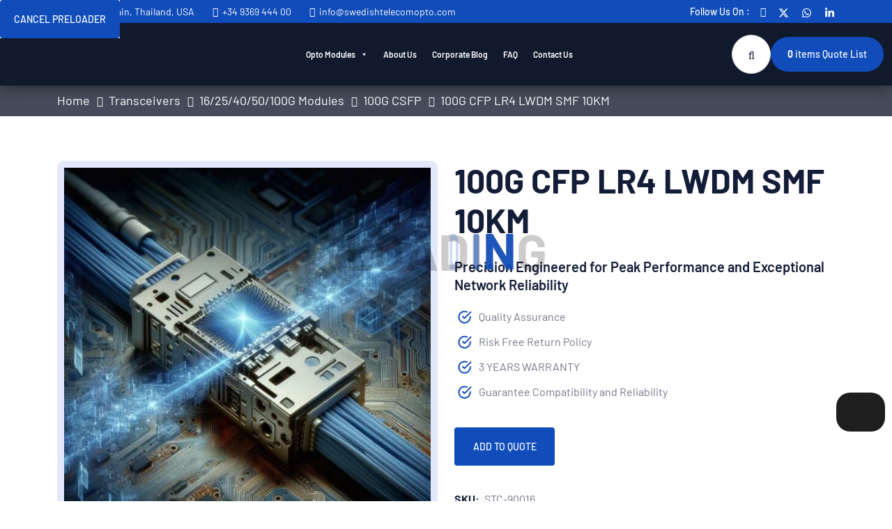

--- FILE ---
content_type: application/x-javascript; charset=UTF-8
request_url: https://swedishtelecomopto.com/wp-content/themes/webteck-child/assets/js/custom.js?ver=1.0
body_size: 663
content:
jQuery(document).ready(function($) {
    jQuery(window).on("load", function() {
        jQuery(".skeleton-block").find(".skeleton").removeClass("skeleton");
        jQuery(".swiper-slide").find(".skeleton").removeClass("skeleton");
    });
      
    $(document).on('click','#accept-cookies', function() {
        $.ajax({
            type: 'POST',
            url: ajax_object.ajax_url,
            dataType: 'json',
            data: {
                action: 'accept_cookie_consent',
                nonce: ajax_object.nonce
            },
            success: function(response) {
                if(response.success) {
                    alert('Thank you for accepting our cookie policy.');
                    $('#cookie-consent-popup').fadeOut();
                    setCookie('cookie_consent', 'accepted', 1);
                    location.reload();
                }
            }
        });
    });

    $(document).on('click','#reject-cookies', function() {
        if(ajax_object.enforce_acceptance) {
            if(confirm('Acceptance of the cookie policy is required to access this site. Do you agree to accept the policy?')) {
                // User confirmed to accept after rejecting
                $.ajax({
                    type: 'POST',
                    url: ajax_object.ajax_url,
                    dataType: 'json',
                    data: {
                        action: 'accept_cookie_consent',
                        nonce: ajax_object.nonce
                    },
                    success: function(response) {
                        if(response.success) {
                            alert('Thank you for accepting our cookie policy.');
                            $('#cookie-consent-popup').fadeOut();
                            location.reload();
                        }
                    }
                });
            } else {
                // User did not agree to accept, redirect to Google
                window.location.href = ajax_object.redirect_url_if_reject;
            }
        } else {
            $('#cookie-consent-popup').fadeOut();
            
        }
    });

    function setCookie(cname, cvalue, exdays) {
        const d = new Date();
        d.setTime(d.getTime() + (exdays * 24 * 60 * 60 * 1000));
        let expires = "expires="+d.toUTCString();
        document.cookie = cname + "=" + cvalue + ";" + expires + ";path=/";
    }
      
    function getCookie(cname) {
        let name = cname + "=";
        let ca = document.cookie.split(';');
        for(let i = 0; i < ca.length; i++) {
          let c = ca[i];
          while (c.charAt(0) == ' ') {
            c = c.substring(1);
          }
          if (c.indexOf(name) == 0) {
            return c.substring(name.length, c.length);
          }
        }
        return "";
    }
      
    function checkCookie(cname) {
        let cookieName = getCookie(cname);
        if (cookieName != "") {
            $('#cookie-consent-popup').addClass('show');
        } else {
            setCookie(cname, 'accepted', 1);
        }
    }
});
